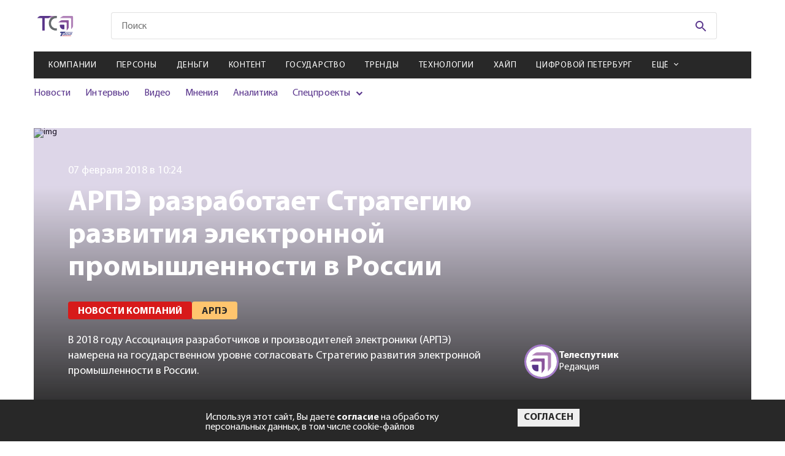

--- FILE ---
content_type: application/javascript
request_url: https://smi2.ru/counter/settings?payload=CMaGAzokOTMyZmY5YjktNmVmMC00YjkzLWE0YzYtYWM0NTBlMTk3Yzhm&cb=_callbacks____0mks7tle4
body_size: 1514
content:
_callbacks____0mks7tle4("[base64]");